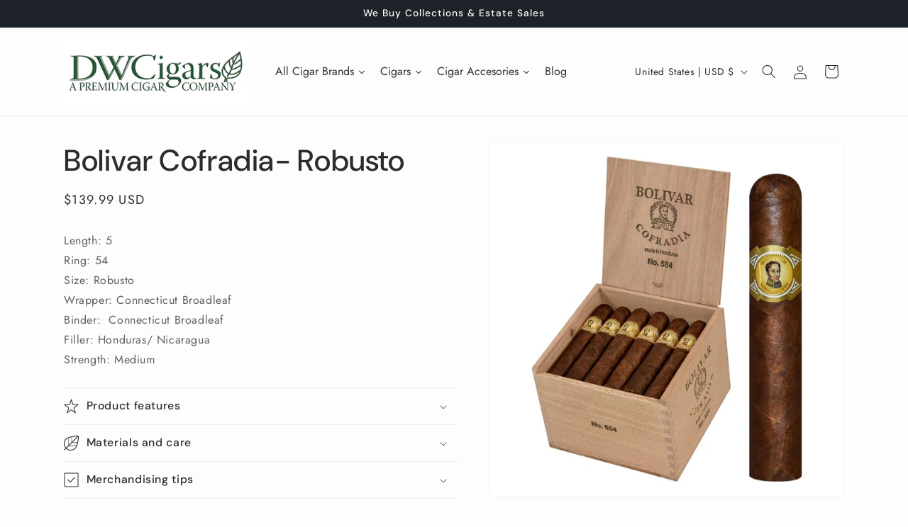

--- FILE ---
content_type: text/javascript
request_url: https://www.dwcigars.com/cdn/shop/t/9/assets/quick-order-list.js?v=43984344682387365861715742192
body_size: 3051
content:
customElements.get("quick-order-list-remove-button")||customElements.define("quick-order-list-remove-button",class extends HTMLElement{constructor(){super(),this.addEventListener("click",event=>{event.preventDefault(),this.closest("quick-order-list").updateQuantity(this.dataset.index,0)})}}),customElements.get("quick-order-list-remove-all-button")||customElements.define("quick-order-list-remove-all-button",class extends HTMLElement{constructor(){super(),this.quickOrderList=this.closest("quick-order-list");const allVariants=this.quickOrderList.querySelectorAll("[data-quantity-variant-id]"),items={};let hasVariantsInCart=!1;allVariants.forEach(variant=>{parseInt(variant.dataset.cartQuantity)>0&&(hasVariantsInCart=!0,items[parseInt(variant.dataset.quantityVariantId)]=0)}),hasVariantsInCart||this.classList.add("hidden"),this.actions={confirm:"confirm",remove:"remove",cancel:"cancel"},this.addEventListener("click",event=>{event.preventDefault(),this.dataset.action===this.actions.confirm?this.toggleConfirmation(!1,!0):this.dataset.action===this.actions.remove?(this.quickOrderList.updateMultipleQty(items),this.toggleConfirmation(!0,!1)):this.dataset.action===this.actions.cancel&&this.toggleConfirmation(!0,!1)})}toggleConfirmation(showConfirmation,showInfo){this.quickOrderList.querySelector(".quick-order-list-total__confirmation").classList.toggle("hidden",showConfirmation),this.quickOrderList.querySelector(".quick-order-list-total__info").classList.toggle("hidden",showInfo)}}),customElements.get("quick-order-list")||customElements.define("quick-order-list",class extends HTMLElement{constructor(){super(),this.cart=document.querySelector("cart-drawer"),this.actions={add:"ADD",update:"UPDATE"},this.quickOrderListId=`quick-order-list-${this.dataset.productId}`,this.defineInputsAndQuickOrderTable(),this.variantItemStatusElement=document.getElementById("shopping-cart-variant-item-status");const form=this.querySelector("form");this.inputFieldHeight=this.querySelector(".variant-item__quantity-wrapper").offsetHeight,this.isListInsideModal=document.querySelector(".quick-add-bulk"),this.stickyHeaderElement=document.querySelector("sticky-header"),this.getTableHead(),this.getTotalBar(),this.stickyHeaderElement&&(this.stickyHeader={height:this.stickyHeaderElement.offsetHeight,type:`${this.stickyHeaderElement.getAttribute("data-sticky-type")}`}),this.getTotalBar()&&(this.totalBarPosition=window.innerHeight-this.getTotalBar().offsetHeight,window.addEventListener("resize",()=>{this.totalBarPosition=window.innerHeight-this.getTotalBar().offsetHeight,this.stickyHeader.height=this.stickyHeaderElement?this.stickyHeaderElement.offsetHeight:0}));const pageParams=new URLSearchParams(window.location.search);window.pageNumber=decodeURIComponent(pageParams.get("page")||""),form.addEventListener("submit",this.onSubmit.bind(this)),this.addMultipleDebounce()}cartUpdateUnsubscriber=void 0;onSubmit(event){event.preventDefault()}connectedCallback(){this.cartUpdateUnsubscriber=subscribe(PUB_SUB_EVENTS.cartUpdate,event=>{event.source!==this.quickOrderListId&&this.refresh().then(()=>{this.defineInputsAndQuickOrderTable(),this.addMultipleDebounce()})}),this.sectionId=this.dataset.id}disconnectedCallback(){this.cartUpdateUnsubscriber?.()}defineInputsAndQuickOrderTable(){this.allInputsArray=Array.from(this.querySelectorAll('input[type="number"]')),this.quickOrderListTable=this.querySelector(".quick-order-list__table"),this.quickOrderListTable.addEventListener("focusin",this.switchVariants.bind(this))}onChange(event){const inputValue=parseInt(event.target.value),cartQuantity=parseInt(event.target.dataset.cartQuantity),index=event.target.dataset.index,name=document.activeElement.getAttribute("name"),quantity=inputValue-cartQuantity;this.cleanErrorMessageOnType(event),inputValue==0?this.updateQuantity(index,inputValue,name,this.actions.update):this.validateQuantity(event,name,index,inputValue,cartQuantity,quantity)}cleanErrorMessageOnType(event){event.target.addEventListener("keydown",()=>{event.target.setCustomValidity(" "),event.target.reportValidity()})}validateQuantity(event,name,index,inputValue,cartQuantity,quantity){inputValue<event.target.dataset.min?this.setValidity(event,index,window.quickOrderListStrings.min_error.replace("[min]",event.target.dataset.min)):inputValue>parseInt(event.target.max)?this.setValidity(event,index,window.quickOrderListStrings.max_error.replace("[max]",event.target.max)):inputValue%parseInt(event.target.step)!=0?this.setValidity(event,index,window.quickOrderListStrings.step_error.replace("[step]",event.target.step)):(event.target.setCustomValidity(""),event.target.reportValidity(),cartQuantity>0?this.updateQuantity(index,inputValue,name,this.actions.update):this.updateQuantity(index,quantity,name,this.actions.add))}setValidity(event,index,message){event.target.setCustomValidity(message),event.target.reportValidity(),this.resetQuantityInput(index),event.target.select()}validateInput(target){return target.max?parseInt(target.value)==0||parseInt(target.value)>=parseInt(target.dataset.min)&&parseInt(target.value)<=parseInt(target.max)&&parseInt(target.value)%parseInt(target.step)==0:parseInt(target.value)==0||parseInt(target.value)>=parseInt(target.dataset.min)&&parseInt(target.value)%parseInt(target.step)==0}refresh(){return new Promise((resolve,reject)=>{fetch(`${this.getSectionsUrl()}?section_id=${this.sectionId}`).then(response=>response.text()).then(responseText=>{const sourceQty=new DOMParser().parseFromString(responseText,"text/html").querySelector(`#${this.quickOrderListId}`);sourceQty&&(this.innerHTML=sourceQty.innerHTML),resolve()}).catch(e=>{console.error(e),reject(e)})})}getSectionsToRender(){return[{id:this.quickOrderListId,section:document.getElementById(this.quickOrderListId).dataset.id,selector:`#${this.quickOrderListId} .js-contents`},{id:"cart-icon-bubble",section:"cart-icon-bubble",selector:".shopify-section"},{id:`quick-order-list-live-region-text-${this.dataset.productId}`,section:"cart-live-region-text",selector:".shopify-section"},{id:`quick-order-list-total-${this.dataset.productId}`,section:document.getElementById(this.quickOrderListId).dataset.id,selector:`#${this.quickOrderListId} .quick-order-list__total`},{id:"CartDrawer",selector:"#CartDrawer",section:"cart-drawer"}]}addMultipleDebounce(){this.querySelectorAll("quantity-input").forEach(qty=>{const debouncedOnChange=debounce(event=>{this.onChange(event)},ON_CHANGE_DEBOUNCE_TIMER);qty.addEventListener("change",debouncedOnChange.bind(this))})}addDebounce(id){const element=this.querySelector(`#Variant-${id} quantity-input`),debouncedOnChange=debounce(event=>{this.onChange(event)},ON_CHANGE_DEBOUNCE_TIMER);element.addEventListener("change",debouncedOnChange.bind(this))}renderSections(parsedState,id){this.getSectionsToRender().forEach(section=>{const sectionElement=document.getElementById(section.id);sectionElement&&sectionElement.parentElement&&sectionElement.parentElement.classList.contains("drawer")&&(parsedState.items.length>0?sectionElement.parentElement.classList.remove("is-empty"):sectionElement.parentElement.classList.add("is-empty"),setTimeout(()=>{document.querySelector("#CartDrawer-Overlay").addEventListener("click",this.cart.close.bind(this.cart))}));const elementToReplace=sectionElement&&sectionElement.querySelector(section.selector)?sectionElement.querySelector(section.selector):sectionElement;elementToReplace&&(section.selector===`#${this.quickOrderListId} .js-contents`&&id!==void 0?elementToReplace.querySelector(`#Variant-${id}`).innerHTML=this.getSectionInnerHTML(parsedState.sections[section.section],`#Variant-${id}`):elementToReplace.innerHTML=this.getSectionInnerHTML(parsedState.sections[section.section],section.selector))}),this.defineInputsAndQuickOrderTable(),id?this.addDebounce(id):this.addMultipleDebounce()}getTableHead(){return document.querySelector(".quick-order-list__table thead")}getTotalBar(){return this.querySelector(".quick-order-list__total")}scrollQuickOrderListTable(){const inputTopBorder=this.variantListInput.getBoundingClientRect().top,inputBottomBorder=this.variantListInput.getBoundingClientRect().bottom;if(this.isListInsideModal){const totalBarCrossesInput=inputBottomBorder>this.getTotalBar().getBoundingClientRect().top,tableHeadCrossesInput=inputTopBorder<this.getTableHead().getBoundingClientRect().bottom;(totalBarCrossesInput||tableHeadCrossesInput)&&this.scrollToCenter()}else{const stickyHeaderBottomBorder=this.stickyHeaderElement&&this.stickyHeaderElement.getBoundingClientRect().bottom,totalBarCrossesInput=inputBottomBorder>this.totalBarPosition,inputOutsideOfViewPort=inputBottomBorder<this.inputFieldHeight,stickyHeaderCrossesInput=this.stickyHeaderElement&&this.stickyHeader.type!=="on-scroll-up"&&this.stickyHeader.height>inputTopBorder,stickyHeaderScrollupCrossesInput=this.stickyHeaderElement&&this.stickyHeader.type==="on-scroll-up"&&this.stickyHeader.height>inputTopBorder&&stickyHeaderBottomBorder>0;(totalBarCrossesInput||inputOutsideOfViewPort||stickyHeaderCrossesInput||stickyHeaderScrollupCrossesInput)&&this.scrollToCenter()}}scrollToCenter(){this.variantListInput.scrollIntoView({block:"center",behavior:"smooth"})}switchVariants(event){event.target.tagName==="INPUT"&&(this.variantListInput=event.target,this.variantListInput.select(),this.allInputsArray.length!==1?(this.variantListInput.addEventListener("keydown",e=>{if(e.key==="Enter"&&(e.preventDefault(),e.target.blur(),this.validateInput(e.target))){const currentIndex=this.allInputsArray.indexOf(e.target);if(this.lastKey=e.shiftKey,e.shiftKey){const previousIndex=currentIndex-1,previousVariant=this.allInputsArray[previousIndex]||this.allInputsArray[this.allInputsArray.length-1];this.lastElement=previousVariant.dataset.index,previousVariant.select()}else{const nextIndex=currentIndex+1;(this.allInputsArray[nextIndex]||this.allInputsArray[0]).select()}}}),this.scrollQuickOrderListTable()):this.variantListInput.addEventListener("keydown",e=>{e.key==="Enter"&&(e.preventDefault(),e.target.blur())}))}updateMultipleQty(items){this.querySelector(".variant-remove-total .loading__spinner").classList.remove("hidden");const body=JSON.stringify({updates:items,sections:this.getSectionsToRender().map(section=>section.section),sections_url:this.getSectionsUrl()});this.updateMessage(),this.setErrorMessage(),fetch(`${routes.cart_update_url}`,{...fetchConfig(),body}).then(response=>response.text()).then(state=>{const parsedState=JSON.parse(state);this.renderSections(parsedState)}).catch(()=>{this.setErrorMessage(window.cartStrings.error)}).finally(()=>{this.querySelector(".variant-remove-total .loading__spinner").classList.add("hidden")})}getSectionsUrl(){return window.pageNumber?`${window.location.pathname}?page=${window.pageNumber}`:`${window.location.pathname}`}updateQuantity(id,quantity,name,action){this.toggleLoading(id,!0),this.cleanErrors();let routeUrl=routes.cart_change_url,body=JSON.stringify({quantity,id,sections:this.getSectionsToRender().map(section=>section.section),sections_url:this.getSectionsUrl()}),fetchConfigType;action===this.actions.add&&(fetchConfigType="javascript",routeUrl=routes.cart_add_url,body=JSON.stringify({items:[{quantity:parseInt(quantity),id:parseInt(id)}],sections:this.getSectionsToRender().map(section=>section.section),sections_url:this.getSectionsUrl()})),this.updateMessage(),this.setErrorMessage(),fetch(`${routeUrl}`,{...fetchConfig(fetchConfigType),body}).then(response=>response.text()).then(state=>{const parsedState=JSON.parse(state),quantityElement=document.getElementById(`Quantity-${id}`),items=document.querySelectorAll(".variant-item");if(parsedState.description||parsedState.errors){document.querySelector(`[id^="Variant-${id}"] .variant-item__totals.small-hide .loading__spinner`).classList.add("loading__spinner--error"),this.resetQuantityInput(id,quantityElement),parsedState.errors?this.updateLiveRegions(id,parsedState.errors):this.updateLiveRegions(id,parsedState.description);return}this.classList.toggle("is-empty",parsedState.item_count===0),this.renderSections(parsedState,id);let hasError=!1;const currentItem=parsedState.items.find(item=>item.variant_id===parseInt(id)),updatedValue=currentItem?currentItem.quantity:void 0;updatedValue&&updatedValue!==quantity&&(this.updateError(updatedValue,id),hasError=!0),publish(PUB_SUB_EVENTS.cartUpdate,{source:this.quickOrderListId,cartData:parsedState}),hasError?this.updateMessage():action===this.actions.add?this.updateMessage(parseInt(quantity)):action===this.actions.update?this.updateMessage(parseInt(quantity-quantityElement.dataset.cartQuantity)):this.updateMessage(-parseInt(quantityElement.dataset.cartQuantity))}).catch(error=>{this.querySelectorAll(".loading__spinner").forEach(overlay=>overlay.classList.add("hidden")),this.resetQuantityInput(id),console.error(error),this.setErrorMessage(window.cartStrings.error)}).finally(()=>{this.toggleLoading(id),this.lastKey&&this.lastElement===id&&this.querySelector(`#Variant-${id} input`).select()})}resetQuantityInput(id,quantityElement){const input=quantityElement??document.getElementById(`Quantity-${id}`);input.value=input.getAttribute("value")}setErrorMessage(message=null){this.errorMessageTemplate=this.errorMessageTemplate??document.getElementById(`QuickOrderListErrorTemplate-${this.dataset.productId}`).cloneNode(!0),document.querySelectorAll(".quick-order-list-error").forEach(errorElement=>{if(errorElement.innerHTML="",!message)return;const updatedMessageElement=this.errorMessageTemplate.cloneNode(!0);updatedMessageElement.content.querySelector(".quick-order-list-error-message").innerText=message,errorElement.appendChild(updatedMessageElement.content)})}updateMessage(quantity=null){const messages=this.querySelectorAll(".quick-order-list__message-text"),icons=this.querySelectorAll(".quick-order-list__message-icon");if(quantity===null||isNaN(quantity)){messages.forEach(message=>message.innerHTML=""),icons.forEach(icon=>icon.classList.add("hidden"));return}const isQuantityNegative=quantity<0,absQuantity=Math.abs(quantity),textTemplate=isQuantityNegative?absQuantity===1?window.quickOrderListStrings.itemRemoved:window.quickOrderListStrings.itemsRemoved:quantity===1?window.quickOrderListStrings.itemAdded:window.quickOrderListStrings.itemsAdded;messages.forEach(msg=>msg.innerHTML=textTemplate.replace("[quantity]",absQuantity)),isQuantityNegative||icons.forEach(i=>i.classList.remove("hidden"))}updateError(updatedValue,id){let message="";typeof updatedValue>"u"?message=window.cartStrings.error:message=window.cartStrings.quantityError.replace("[quantity]",updatedValue),this.updateLiveRegions(id,message)}cleanErrors(){this.querySelectorAll(".desktop-row-error").forEach(error=>error.classList.add("hidden")),this.querySelectorAll(".variant-item__error-text").forEach(error=>error.innerHTML="")}updateLiveRegions(id,message){const variantItemErrorDesktop=document.getElementById(`Quick-order-list-item-error-desktop-${id}`),variantItemErrorMobile=document.getElementById(`Quick-order-list-item-error-mobile-${id}`);variantItemErrorDesktop&&(variantItemErrorDesktop.querySelector(".variant-item__error-text").innerHTML=message,variantItemErrorDesktop.closest("tr").classList.remove("hidden")),variantItemErrorMobile&&(variantItemErrorMobile.querySelector(".variant-item__error-text").innerHTML=message),this.variantItemStatusElement.setAttribute("aria-hidden",!0);const cartStatus=document.getElementById("quick-order-list-live-region-text");cartStatus.setAttribute("aria-hidden",!1),setTimeout(()=>{cartStatus.setAttribute("aria-hidden",!0)},1e3)}getSectionInnerHTML(html,selector){return new DOMParser().parseFromString(html,"text/html").querySelector(selector).innerHTML}toggleLoading(id,enable){const quickOrderListItems=this.querySelectorAll(`#Variant-${id} .loading__spinner`),quickOrderListItem=this.querySelector(`#Variant-${id}`);enable?(quickOrderListItem.classList.add("quick-order-list__container--disabled"),[...quickOrderListItems].forEach(overlay=>overlay.classList.remove("hidden")),this.variantItemStatusElement.setAttribute("aria-hidden",!1)):(quickOrderListItem.classList.remove("quick-order-list__container--disabled"),quickOrderListItems.forEach(overlay=>overlay.classList.add("hidden")))}});
//# sourceMappingURL=/cdn/shop/t/9/assets/quick-order-list.js.map?v=43984344682387365861715742192
